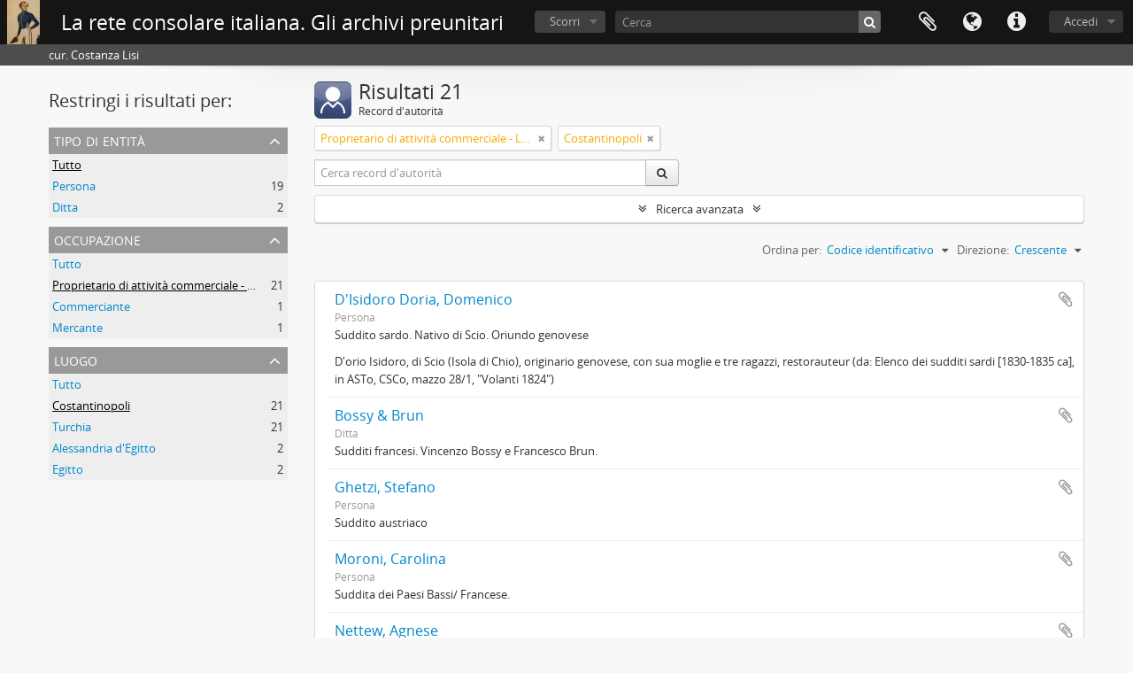

--- FILE ---
content_type: text/html; charset=utf-8
request_url: https://archiviconsolari.it/actor/browse?sort=identifier&occupation=530&place=455&sortDir=asc
body_size: 7900
content:
<!DOCTYPE html>
<html lang="it" dir="ltr">
  <head>
        <meta http-equiv="Content-Type" content="text/html; charset=utf-8" />
<meta http-equiv="X-Ua-Compatible" content="IE=edge,chrome=1" />
    <meta name="title" content="La rete consolare italiana. Gli archivi preunitari" />
<meta name="description" content="cur. Costanza Lisi" />
<meta name="viewport" content="initial-scale=1.0, user-scalable=no" />
    <title>La rete consolare italiana. Gli archivi preunitari</title>
    <link rel="shortcut icon" href="/favicon.ico"/>
    <link media="all" href="/plugins/arDominionPlugin/css/main.css" rel="stylesheet" type="text/css" />
            <script src="/vendor/jquery.js" type="text/javascript"></script>
<script src="/plugins/sfDrupalPlugin/vendor/drupal/misc/drupal.js" type="text/javascript"></script>
<script src="/vendor/yui/yahoo-dom-event/yahoo-dom-event.js" type="text/javascript"></script>
<script src="/vendor/yui/element/element-min.js" type="text/javascript"></script>
<script src="/vendor/yui/button/button-min.js" type="text/javascript"></script>
<script src="/vendor/modernizr.js" type="text/javascript"></script>
<script src="/vendor/jquery-ui/jquery-ui.min.js" type="text/javascript"></script>
<script src="/vendor/jquery.expander.js" type="text/javascript"></script>
<script src="/vendor/jquery.masonry.js" type="text/javascript"></script>
<script src="/vendor/jquery.imagesloaded.js" type="text/javascript"></script>
<script src="/vendor/bootstrap/js/bootstrap.js" type="text/javascript"></script>
<script src="/vendor/URI.js" type="text/javascript"></script>
<script src="/vendor/meetselva/attrchange.js" type="text/javascript"></script>
<script src="/js/qubit.js" type="text/javascript"></script>
<script src="/js/treeView.js" type="text/javascript"></script>
<script src="/js/clipboard.js" type="text/javascript"></script>
<script src="/vendor/yui/connection/connection-min.js" type="text/javascript"></script>
<script src="/vendor/yui/datasource/datasource-min.js" type="text/javascript"></script>
<script src="/vendor/yui/autocomplete/autocomplete-min.js" type="text/javascript"></script>
<script src="/js/autocomplete.js" type="text/javascript"></script>
<script src="/js/dominion.js" type="text/javascript"></script>
  </head>
  <body class="yui-skin-sam actor browse">

    
    


<header id="top-bar">

      <a id="logo" rel="home" href="/" title=""><img alt="AtoM" src="/images/logo.png" /></a>  
      <h1 id="site-name">
      <a rel="home" title="Pagina iniziale" href="/"><span>La rete consolare italiana. Gli archivi preunitari</span></a>    </h1>
  
  <nav>

    
  <div id="user-menu">
    <button class="top-item top-dropdown" data-toggle="dropdown" data-target="#"
      aria-expanded="false">
        Accedi    </button>

    <div class="top-dropdown-container">

      <div class="top-dropdown-arrow">
        <div class="arrow"></div>
      </div>

      <div class="top-dropdown-header">
        <h2>Hai un account?</h2>
      </div>

      <div class="top-dropdown-body">

        <form action="/user/login" method="post">
          <input type="hidden" name="_csrf_token" value="c029523a75f00360ec05c33ea251b01e" id="csrf_token" /><input type="hidden" name="next" value="https://archiviconsolari.it/actor/browse?sort=identifier&amp;occupation=530&amp;place=455&amp;sortDir=asc" id="next" />
          <div class="form-item form-item-email">
  <label for="email">Email <span class="form-required" title="This field is required.">*</span></label>
  <input type="text" name="email" id="email" />
  
</div>

          <div class="form-item form-item-password">
  <label for="password">Password <span class="form-required" title="This field is required.">*</span></label>
  <input type="password" name="password" autocomplete="off" id="password" />
  
</div>

          <button type="submit">Accedi</button>

        </form>

      </div>

      <div class="top-dropdown-bottom"></div>

    </div>
  </div>


    <div id="quick-links-menu" data-toggle="tooltip" data-title="Collegamenti veloci">

  <button class="top-item" data-toggle="dropdown" data-target="#" aria-expanded="false">Collegamenti veloci</button>

  <div class="top-dropdown-container">

    <div class="top-dropdown-arrow">
      <div class="arrow"></div>
    </div>

    <div class="top-dropdown-header">
      <h2>Collegamenti veloci</h2>
    </div>

    <div class="top-dropdown-body">
      <ul>
                              <li><a href="/" title="Pagina iniziale">Pagina iniziale</a></li>
                                        <li><a href="/funzioni" title="Funzioni, parole chiavi, record d’autorità">Funzioni, parole chiavi, record d’autorità</a></li>
                                        <li><a href="/normalizzazione" title="Normalizzazione dei record d&#039;autorità e dei toponimi">Normalizzazione dei record d&#039;autorità e dei toponimi</a></li>
                                        <li><a href="/lista" title="Lista delle abbreviazioni">Lista delle abbreviazioni</a></li>
                                        <li><a href="/suggerimenti" title="Suggerimenti per la ricerca">Suggerimenti per la ricerca</a></li>
                                        <li><a href="/credit" title="Crediti, ringraziamenti, copyright">Crediti, ringraziamenti, copyright</a></li>
                                                                                              <li><a href="/contact" title="Informazioni e contatti">Informazioni e contatti</a></li>
                        </ul>
    </div>

    <div class="top-dropdown-bottom"></div>

  </div>

</div>

          <div id="language-menu" data-toggle="tooltip" data-title="Lingua">

  <button class="top-item" data-toggle="dropdown" data-target="#" aria-expanded="false">Lingua</button>

  <div class="top-dropdown-container">

    <div class="top-dropdown-arrow">
      <div class="arrow"></div>
    </div>

    <div class="top-dropdown-header">
      <h2>Lingua</h2>
    </div>

    <div class="top-dropdown-body">
      <ul>
                  <li>
            <a href="/actor/browse?sf_culture=en&amp;sort=identifier&amp;occupation=530&amp;place=455&amp;sortDir=asc" title="English">English</a>          </li>
                  <li class="active">
            <a href="/actor/browse?sf_culture=it&amp;sort=identifier&amp;occupation=530&amp;place=455&amp;sortDir=asc" title="Italiano">Italiano</a>          </li>
              </ul>
    </div>

    <div class="top-dropdown-bottom"></div>

  </div>

</div>
    
    <div id="clipboard-menu"
  data-toggle="tooltip"
  data-title="Area di lavoro"
  data-load-alert-message="There was an error loading the clipboard content."
  data-export-alert-message="The clipboard is empty for this entity type."
  data-export-check-url="/clipboard/exportCheck"
  data-delete-alert-message="Nota: gli oggetti nell'area di lavoro che sono stati deselezionati in questa pagina verranno rimossi dall'area di lavoro quando la pagina verrà aggiornata. Potete ri-selezionarli ora o ricaricare la pagina per rimouoverli completamente. Anche se si usano i pulsanti per ordinare o per vedere l'anteprima di stampa, la pagina verrà ricaricata, così che tutto ciò che è al momento deselezionato verrà perso!">

  <button class="top-item" data-toggle="dropdown" data-target="#" aria-expanded="false">
    Area di lavoro  </button>

  <div class="top-dropdown-container">

    <div class="top-dropdown-arrow">
      <div class="arrow"></div>
    </div>

    <div class="top-dropdown-header">
      <h2>Area di lavoro</h2>
      <span id="count-block" data-information-object-label="Descrizione archivistica" data-actor-object-label="Record d'autorità" data-repository-object-label="Istituzione archivistica"></span>
    </div>

    <div class="top-dropdown-body">
      <ul>
        <li class="leaf" id="node_clearClipboard"><a href="/" title="Annullare tutte le selezioni">Annullare tutte le selezioni</a></li><li class="leaf" id="node_goToClipboard"><a href="/clipboard/view" title="Vai all&#039;area di lavoro">Vai all&#039;area di lavoro</a></li><li class="leaf" id="node_loadClipboard"><a href="/clipboard/load" title="Carica l&#039;area di lavoro">Carica l&#039;area di lavoro</a></li><li class="leaf" id="node_saveClipboard"><a href="/clipboard/save" title="Save clipboard">Save clipboard</a></li>      </ul>
    </div>

    <div class="top-dropdown-bottom"></div>

  </div>

</div>

    
  </nav>

  <div id="search-bar">

    <div id="browse-menu">

  <button class="top-item top-dropdown" data-toggle="dropdown" data-target="#" aria-expanded="false">Scorri</button>

  <div class="top-dropdown-container top-dropdown-container-right">

    <div class="top-dropdown-arrow">
      <div class="arrow"></div>
    </div>

    <div class="top-dropdown-header">
      <h2>Scorri</h2>
    </div>

    <div class="top-dropdown-body">
      <ul>
        <li class="active leaf" id="node_browseInformationObjects"><a href="/informationobject/browse" title="Descrizioni archivistiche">Descrizioni archivistiche</a></li><li class="leaf" id="node_browseActors"><a href="/actor/browse" title="Record d&#039;autorità">Record d&#039;autorità</a></li><li class="leaf" id="node_browseRepositories"><a href="/repository/browse" title="Istituzione archivistica">Istituzione archivistica</a></li><li class="leaf" id="node_browseFunctions"><a href="/function/browse" title="Funzioni">Funzioni</a></li><li class="leaf" id="node_browseKeyWords"><a href="/taxonomy/index/id/35" title="Parole chiave">Parole chiave</a></li><li class="leaf" id="node_browsePlaces"><a href="/taxonomy/index/id/42" title="Luoghi">Luoghi</a></li><li class="leaf" id="node_browseDigitalObjects"><a href="/informationobject/browse?view=card&amp;onlyMedia=1&amp;topLod=0" title="Oggetti digitali">Oggetti digitali</a></li>      </ul>
    </div>

    <div class="top-dropdown-bottom"></div>

  </div>

</div>

    <div id="search-form-wrapper" role="search">

  <h2>Cerca</h2>

  <form action="/informationobject/browse" data-autocomplete="/search/autocomplete" autocomplete="off">

    <input type="hidden" name="topLod" value="0"/>
    <input type="hidden" name="sort" value="relevance"/>

          <input type="text" name="query" aria-label="Cerca" value="" placeholder="Cerca"/>
    
    <button aria-label="Cerca"></button>

    <div id="search-realm" class="search-popover">

      
        <div>
          <label>
                          <input name="repos" type="radio" value checked="checked" data-placeholder="Cerca">
                        Ricerca globale          </label>
        </div>

        
        
      
      <div class="search-realm-advanced">
        <a href="/informationobject/browse?showAdvanced=1&topLod=0">
          Ricerca avanzata&nbsp;&raquo;
        </a>
      </div>

    </div>

  </form>

</div>

  </div>

  
</header>

  <div id="site-slogan">
    <div class="container">
      <div class="row">
        <div class="span12">
          <span>cur. Costanza Lisi</span>
        </div>
      </div>
    </div>
  </div>

    
    <div id="wrapper" class="container" role="main">

              
      <div class="row">

        <div class="span3">

          <div id="sidebar">

            
    <section id="facets">

      <div class="visible-phone facets-header">
        <a class="x-btn btn-wide">
          <i class="fa fa-filter"></i>
          Filtri        </a>
      </div>

      <div class="content">

        <h2>Restringi i risultati per:</h2>

          
        

<section class="facet ">
  <div class="facet-header">
    <h3><a href="#" aria-expanded="">Tipo di entità</a></h3>
  </div>

  <div class="facet-body" id="#facet-entitytype">
    <ul>

      
              <li class="active">
          <a title="Tutto" href="/actor/browse?sort=identifier&amp;occupation=530&amp;place=455&amp;sortDir=asc">Tutto</a>        </li>
      
              
        <li >
          <a title="Persona" href="/actor/browse?entityType=132&amp;sort=identifier&amp;occupation=530&amp;place=455&amp;sortDir=asc">Persona<span>, 19 risultati</span></a>          <span class="facet-count" aria-hidden="true">19</span>
        </li>
              
        <li >
          <a title="Ditta" href="/actor/browse?entityType=803&amp;sort=identifier&amp;occupation=530&amp;place=455&amp;sortDir=asc">Ditta<span>, 2 risultati</span></a>          <span class="facet-count" aria-hidden="true">2</span>
        </li>
      
    </ul>
  </div>
</section>

          
        

<section class="facet open">
  <div class="facet-header">
    <h3><a href="#" aria-expanded="1">Occupazione</a></h3>
  </div>

  <div class="facet-body" id="#facet-occupation">
    <ul>

      
              <li >
          <a title="Tutto" href="/actor/browse?sort=identifier&amp;place=455&amp;sortDir=asc">Tutto</a>        </li>
      
              
        <li class="active">
          <a title="Proprietario di attività commerciale - Locanda" href="/actor/browse?occupation=530&amp;sort=identifier&amp;place=455&amp;sortDir=asc">Proprietario di attività commerciale - Locanda<span>, 21 risultati</span></a>          <span class="facet-count" aria-hidden="true">21</span>
        </li>
              
        <li >
          <a title="Commerciante" href="/actor/browse?occupation=488&amp;sort=identifier&amp;place=455&amp;sortDir=asc">Commerciante<span>, 1 risultati</span></a>          <span class="facet-count" aria-hidden="true">1</span>
        </li>
              
        <li >
          <a title="Mercante" href="/actor/browse?occupation=513&amp;sort=identifier&amp;place=455&amp;sortDir=asc">Mercante<span>, 1 risultati</span></a>          <span class="facet-count" aria-hidden="true">1</span>
        </li>
      
    </ul>
  </div>
</section>

        

<section class="facet open">
  <div class="facet-header">
    <h3><a href="#" aria-expanded="1">Luogo</a></h3>
  </div>

  <div class="facet-body" id="#facet-places">
    <ul>

      
              <li >
          <a title="Tutto" href="/actor/browse?sort=identifier&amp;occupation=530&amp;sortDir=asc">Tutto</a>        </li>
      
              
        <li class="active">
          <a title="Costantinopoli" href="/actor/browse?place=455&amp;sort=identifier&amp;occupation=530&amp;sortDir=asc">Costantinopoli<span>, 21 risultati</span></a>          <span class="facet-count" aria-hidden="true">21</span>
        </li>
              
        <li >
          <a title="Turchia" href="/actor/browse?place=848&amp;sort=identifier&amp;occupation=530&amp;sortDir=asc">Turchia<span>, 21 risultati</span></a>          <span class="facet-count" aria-hidden="true">21</span>
        </li>
              
        <li >
          <a title="Alessandria d'Egitto" href="/actor/browse?place=451&amp;sort=identifier&amp;occupation=530&amp;sortDir=asc">Alessandria d'Egitto<span>, 2 risultati</span></a>          <span class="facet-count" aria-hidden="true">2</span>
        </li>
              
        <li >
          <a title="Egitto" href="/actor/browse?place=845&amp;sort=identifier&amp;occupation=530&amp;sortDir=asc">Egitto<span>, 2 risultati</span></a>          <span class="facet-count" aria-hidden="true">2</span>
        </li>
      
    </ul>
  </div>
</section>

          
          
      </div>

    </section>
  
          </div>

        </div>

        <div class="span9">

          <div id="main-column">

              <div class="multiline-header">
    <img alt="" src="/images/icons-large/icon-people.png" />    <h1 aria-describedby="results-label">
              Risultati 21          </h1>
    <span class="sub" id="results-label">Record d'autorità</span>
  </div>

            
  <section class="header-options">

              <span class="search-filter">
      Proprietario di attività commerciale - Locanda    <a href="/actor/browse?sort=identifier&place=455&sortDir=asc" class="remove-filter" aria-label="Remove filter"><i aria-hidden="true" class="fa fa-times"></i></a>
</span>
  <span class="search-filter">
      Costantinopoli    <a href="/actor/browse?sort=identifier&occupation=530&sortDir=asc" class="remove-filter" aria-label="Remove filter"><i aria-hidden="true" class="fa fa-times"></i></a>
</span>
      
    <div class="row">
      <div class="span5">
        <div class="inline-search" role="search" aria-label="Record d&#039;autorità">

  <form method="get" action="/actor/browse">

    
    
    <div class="input-prepend input-append">

      
              <input type="text" name="subquery" aria-label="Cerca record d&#039;autorità" placeholder="Cerca record d&#039;autorità" />
      
      <div class="btn-group">
        <button class="btn" type="submit" aria-label="Cerca">
          <i aria-hidden="true" class="fa fa-search"></i>
        </button>
      </div>

    </div>

  </form>

</div>
      </div>
    </div>

  </section>


            
  <section class="advanced-search-section" role="search" aria-label="Advanced Record d'autorità">

  <a href="#" class="advanced-search-toggle " aria-expanded="false">Ricerca avanzata</a>

  <div class="advanced-search animateNicely" style="display: none;">

    <form name="advanced-search-form" method="get" action="/actor/browse">
              <input type="hidden" name="sort" value="identifier"/>
              <input type="hidden" name="occupation" value="530"/>
              <input type="hidden" name="place" value="455"/>
              <input type="hidden" name="sortDir" value="asc"/>
      
      <p>Cerca le descrizioni che contengono:</p>

      <div class="criteria">

        
          
        
        
        <div class="criterion">

          <select class="boolean" name="so0">
            <option value="and">e</option>
            <option value="or">o</option>
            <option value="not">non</option>
          </select>

          <input class="query" type="text" aria-label="Cerca" placeholder="Cerca" name="sq0"/>

          <span>in</span>

          <select class="field" name="sf0">
            <option value="">Qualunque campo</option>
                          <option value="authorizedFormOfName">Forma autorizzata del nome</option>
                          <option value="parallelNames">Forma(e) parallele di nome</option>
                          <option value="otherNames">Altra(e) forma(e) di nome</option>
                          <option value="datesOfExistence">Date di esistenza</option>
                          <option value="history">Storia</option>
                          <option value="legalStatus">Stato legale</option>
                          <option value="places">Luoghi</option>
                          <option value="generalContext">Contesto generale</option>
                          <option value="occupations">Punti di accesso all&#039;occupazione</option>
                          <option value="occupationNotes">Note sul punto di accesso all&#039;occupazione</option>
                          <option value="subject">Punti d&#039;accesso per soggetto</option>
                          <option value="place">Punti d&#039;accesso per luogo</option>
                          <option value="descriptionIdentifier">Identificatore del record di Autorità</option>
                          <option value="institutionResponsibleIdentifier">Codice identificativo dell&#039;istitituto conservatore</option>
                          <option value="sources">Fonti</option>
                          <option value="maintenanceNotes">Note di manutenzione</option>
                      </select>

          <a href="#" class="delete-criterion" aria-label="Delete criterion"><i aria-hidden="true" class="fa fa-times"></i></a>

        </div>

        <div class="add-new-criteria">
          <div class="btn-group">
            <a class="btn dropdown-toggle" data-toggle="dropdown" href="#">
              Aggiungi nuovi criteri<span class="caret"></span>
            </a>
            <ul class="dropdown-menu">
              <li><a href="#" id="add-criterion-and">E</a></li>
              <li><a href="#" id="add-criterion-or">o</a></li>
              <li><a href="#" id="add-criterion-not">Non</a></li>
            </ul>
          </div>
        </div>

      </div>
      <p>Limita i risultati a:</p>

              <div class="criteria">

          <div class="filter-row">
            <div class="filter">
              <div class="form-item form-item-repository">
  <label for="repository">Istituto conservatore</label>
  <select name="repository" id="repository">
<option value="" selected="selected"></option>
<option value="671">Archivio di Stato di Genova</option>
<option value="672">Archivio di Stato di Torino</option>
<option value="670">Archivio storico diplomatico del Ministero degli Affari esteri e della Cooperazione internazionale</option>
<option value="17382">SALT Research. Istanbul</option>
</select>
  
</div>
            </div>
          </div>

        </div>
      
      <p>Filtra i risultati per:</p>

      <div class="criteria">

        <div class="filter-row triple">

          <div class="filter-left">
            <div class="form-item form-item-hasDigitalObject">
  <label for="hasDigitalObject">Oggetto digitale disponibile</label>
  <select name="hasDigitalObject" id="hasDigitalObject">
<option value="" selected="selected"></option>
<option value="1">Sì</option>
<option value="0">No</option>
</select>
  
</div>
          </div>

          <div class="filter-center">
            <div class="form-item form-item-entityType">
  <label for="entityType">Tipo di entità disponibile</label>
  <select name="entityType" id="entityType">
<option value="" selected="selected"></option>
<option value="803">Ditta</option>
<option value="131">Ente</option>
<option value="133">Famiglia</option>
<option value="876">Legazione</option>
<option value="132">Persona</option>
<option value="806">Ufficio consolare</option>
</select>
  
</div>
          </div>

          <div class="filter-right">
            <div class="form-item form-item-emptyField">
  <label for="emptyField">Campo vuoto</label>
  <select name="emptyField" id="emptyField">
<option value="" selected="selected"></option>
<option value="authorizedFormOfName">Forma autorizzata del nome</option>
<option value="parallelNames">Forma(e) parallele di nome</option>
<option value="otherNames">Altra(e) forma(e) di nome</option>
<option value="datesOfExistence">Date di esistenza</option>
<option value="history">Storia</option>
<option value="legalStatus">Stato legale</option>
<option value="places">Luoghi</option>
<option value="generalContext">Contesto generale</option>
<option value="occupations">Punti di accesso all&#039;occupazione</option>
<option value="occupationNotes">Note sul punto di accesso all&#039;occupazione</option>
<option value="subject">Punti d&#039;accesso per soggetto</option>
<option value="place">Punti d&#039;accesso per luogo</option>
<option value="descriptionIdentifier">Identificatore del record di Autorità</option>
<option value="institutionResponsibleIdentifier">Codice identificativo dell&#039;istitituto conservatore</option>
<option value="sources">Fonti</option>
<option value="maintenanceNotes">Note di manutenzione</option>
</select>
  
</div>
          </div>

        </div>
      </div>

      <p>Find results where:</p>

      <div class="criteria">

        <div class="filter-row">

          <div class="filter-left relation">
            <div class="form-item form-item-relatedType">
  <label for="relatedType">Relazione</label>
  <select name="relatedType" id="relatedType">
<option value="" selected="selected"></option>
<option value="200">controlli</option>
<option value="210">è amico/a di</option>
<option value="207">è cliente di</option>
<option value="214">è coniuge di</option>
<option value="201">è controllato/a da</option>
<option value="215">è cugino/a di</option>
<option value="212">è figlio/a di</option>
<option value="206">è fornitore/fornitrice di</option>
<option value="213">è fratello/sorella di</option>
<option value="211">è genitore di</option>
<option value="198">è il superiore di</option>
<option value="217">è nipote di</option>
<option value="216">è nonno/a di</option>
<option value="208">è partner in affari di</option>
<option value="203">è posseduto/a da</option>
<option value="202">è proprietario di</option>
<option value="209">è socio/a di</option>
<option value="199">è subordinato/a a</option>
<option value="204">precede</option>
<option value="205">succede a</option>
</select>
  
</div>
          </div>

          <div class="filter-right relation">
            <label for="relatedAuthority">Related Record d'autorità</label>            <select name="relatedAuthority" class="form-autocomplete" id="relatedAuthority">

</select>            <input class="list" type="hidden" value="/actor/autocomplete"/>
          </div>

        </div>
      </div>

      <section class="actions">
        <input type="submit" class="c-btn c-btn-submit" value="Cerca"/>
        <input type="button" class="reset c-btn c-btn-delete" value="Reimposta"/>
      </section>

    </form>

  </div>
</section>

      <section class="browse-options">

      <div class="pickers">
        <div id="sort-header">
  <div class="sort-options">

    <label>Ordina per:</label>

    <div class="dropdown">

      <div class="dropdown-selected">
                                  <span>Codice identificativo</span>
                  
      </div>

      <ul class="dropdown-options">

        <span class="pointer"></span>

                  <li>
                        <a href="/actor/browse?sort=lastUpdated&occupation=530&place=455&sortDir=asc" data-order="lastUpdated">
              <span>Ultime modifiche</span>
            </a>
          </li>
                  <li>
                        <a href="/actor/browse?sort=alphabetic&occupation=530&place=455&sortDir=asc" data-order="alphabetic">
              <span>Nome</span>
            </a>
          </li>
              </ul>
    </div>
  </div>
</div>

<div id="sort-header">
  <div class="sort-options">

    <label>Direzione:</label>

    <div class="dropdown">

      <div class="dropdown-selected">
                                  <span>Crescente</span>
                  
      </div>

      <ul class="dropdown-options">

        <span class="pointer"></span>

                  <li>
                        <a href="/actor/browse?sortDir=desc&sort=identifier&occupation=530&place=455" data-order="desc">
              <span>Decrescente</span>
            </a>
          </li>
              </ul>
    </div>
  </div>
</div>
      </div>

    </section>

    <div id="content" class="browse-content">

                      
  <article class="search-result">

  
  <div class="search-result-description">

    <p class="title"><a href="/disidoro-doria-domenico" title="D'Isidoro Doria, Domenico">D'Isidoro Doria, Domenico</a></p>

    <button class="clipboard"
  data-clipboard-slug="disidoro-doria-domenico"
  data-clipboard-type="actor"
  data-toggle="tooltip"  data-title="Aggiungi all&#039;area di lavoro"
  data-alt-title="Rimuovi dall&#039;area di lavoro">
  Aggiungi all&#039;area di lavoro</button>

    <ul class="result-details">

      
              <li>Persona</li>
      
      
    </ul>

          <div class="history"><p>Suddito sardo. Nativo di Scio. Oriundo genovese</p>
<p>D'orio Isidoro, di Scio (Isola di Chio), originario genovese, con sua moglie e tre ragazzi, restorauteur (da: Elenco dei sudditi sardi [1830-1835 ca], in ASTo, CSCo, mazzo 28/1, &quot;Volanti 1824&quot;)</p></div>
      </div>

</article>
                      
  <article class="search-result">

  
  <div class="search-result-description">

    <p class="title"><a href="/bossy-brun" title="Bossy &amp; Brun">Bossy &amp; Brun</a></p>

    <button class="clipboard"
  data-clipboard-slug="bossy-brun"
  data-clipboard-type="actor"
  data-toggle="tooltip"  data-title="Aggiungi all&#039;area di lavoro"
  data-alt-title="Rimuovi dall&#039;area di lavoro">
  Aggiungi all&#039;area di lavoro</button>

    <ul class="result-details">

      
              <li>Ditta</li>
      
      
    </ul>

          <div class="history"><p>Sudditi francesi. Vincenzo Bossy e Francesco Brun.</p></div>
      </div>

</article>
                      
  <article class="search-result">

  
  <div class="search-result-description">

    <p class="title"><a href="/ghetzi-stefano" title="Ghetzi, Stefano">Ghetzi, Stefano</a></p>

    <button class="clipboard"
  data-clipboard-slug="ghetzi-stefano"
  data-clipboard-type="actor"
  data-toggle="tooltip"  data-title="Aggiungi all&#039;area di lavoro"
  data-alt-title="Rimuovi dall&#039;area di lavoro">
  Aggiungi all&#039;area di lavoro</button>

    <ul class="result-details">

      
              <li>Persona</li>
      
      
    </ul>

          <div class="history"><p>Suddito austriaco</p></div>
      </div>

</article>
                      
  <article class="search-result">

  
  <div class="search-result-description">

    <p class="title"><a href="/moroni-carolina" title="Moroni, Carolina">Moroni, Carolina</a></p>

    <button class="clipboard"
  data-clipboard-slug="moroni-carolina"
  data-clipboard-type="actor"
  data-toggle="tooltip"  data-title="Aggiungi all&#039;area di lavoro"
  data-alt-title="Rimuovi dall&#039;area di lavoro">
  Aggiungi all&#039;area di lavoro</button>

    <ul class="result-details">

      
              <li>Persona</li>
      
      
    </ul>

          <div class="history"><p>Suddita dei Paesi Bassi/ Francese.</p></div>
      </div>

</article>
                      
  <article class="search-result">

  
  <div class="search-result-description">

    <p class="title"><a href="/nettew-agnese" title="Nettew, Agnese">Nettew, Agnese</a></p>

    <button class="clipboard"
  data-clipboard-slug="nettew-agnese"
  data-clipboard-type="actor"
  data-toggle="tooltip"  data-title="Aggiungi all&#039;area di lavoro"
  data-alt-title="Rimuovi dall&#039;area di lavoro">
  Aggiungi all&#039;area di lavoro</button>

    <ul class="result-details">

      
              <li>Persona</li>
      
      
    </ul>

          <div class="history"><p>Suddita sarda.</p></div>
      </div>

</article>
                      
  <article class="search-result">

  
  <div class="search-result-description">

    <p class="title"><a href="/domancich-cosma" title="Domancich, Cosma">Domancich, Cosma</a></p>

    <button class="clipboard"
  data-clipboard-slug="domancich-cosma"
  data-clipboard-type="actor"
  data-toggle="tooltip"  data-title="Aggiungi all&#039;area di lavoro"
  data-alt-title="Rimuovi dall&#039;area di lavoro">
  Aggiungi all&#039;area di lavoro</button>

    <ul class="result-details">

      
              <li>Persona</li>
      
      
    </ul>

          <div class="history"><p>Suddito austriaco</p></div>
      </div>

</article>
                      
  <article class="search-result">

  
  <div class="search-result-description">

    <p class="title"><a href="/geido-giuseppe" title="Geido, Giuseppe">Geido, Giuseppe</a></p>

    <button class="clipboard"
  data-clipboard-slug="geido-giuseppe"
  data-clipboard-type="actor"
  data-toggle="tooltip"  data-title="Aggiungi all&#039;area di lavoro"
  data-alt-title="Rimuovi dall&#039;area di lavoro">
  Aggiungi all&#039;area di lavoro</button>

    <ul class="result-details">

      
              <li>Persona</li>
      
      
    </ul>

          <div class="history"><p>Suddito sardo<br/>Geido Giuseppe, figlio di Giacomo, nativo di Costantinopoli, d'anni 23, suddito sardo (ASTo, CSCo, Registro matrimoni, 1834-1866, b. 29, Autorizzazione a contrarre matrimonio con Calliope Pinti, 6 luglio 1858)</p></div>
      </div>

</article>
                      
  <article class="search-result">

  
  <div class="search-result-description">

    <p class="title"><a href="/tolomei-giovanni" title="Tolomei, Giovanni">Tolomei, Giovanni</a></p>

    <button class="clipboard"
  data-clipboard-slug="tolomei-giovanni"
  data-clipboard-type="actor"
  data-toggle="tooltip"  data-title="Aggiungi all&#039;area di lavoro"
  data-alt-title="Rimuovi dall&#039;area di lavoro">
  Aggiungi all&#039;area di lavoro</button>

    <ul class="result-details">

      
              <li>Persona</li>
      
      
    </ul>

          <div class="history"><p>Suddito austriaco.</p></div>
      </div>

</article>
                      
  <article class="search-result">

  
  <div class="search-result-description">

    <p class="title"><a href="/oschwald-j-i" title="Oschwald, J. I">Oschwald, J. I</a></p>

    <button class="clipboard"
  data-clipboard-slug="oschwald-j-i"
  data-clipboard-type="actor"
  data-toggle="tooltip"  data-title="Aggiungi all&#039;area di lavoro"
  data-alt-title="Rimuovi dall&#039;area di lavoro">
  Aggiungi all&#039;area di lavoro</button>

    <ul class="result-details">

      
              <li>Persona</li>
      
      
    </ul>

          <div class="history"><p>Protetto astriaco</p></div>
      </div>

</article>
                      
  <article class="search-result">

  
  <div class="search-result-description">

    <p class="title"><a href="/quatrefage" title="Quatrefage">Quatrefage</a></p>

    <button class="clipboard"
  data-clipboard-slug="quatrefage"
  data-clipboard-type="actor"
  data-toggle="tooltip"  data-title="Aggiungi all&#039;area di lavoro"
  data-alt-title="Rimuovi dall&#039;area di lavoro">
  Aggiungi all&#039;area di lavoro</button>

    <ul class="result-details">

      
              <li>Persona</li>
      
      
    </ul>

          <div class="history"><p>Suddito francese</p></div>
      </div>

</article>
      
    </div>
  

              
  <section>

    <div class="result-count">
              Risultati da 1 a 10 di 21          </div>

    <div class="visible-phone">
      <div class="pager">
        <ul>

          
                      <li class="next">
              <a href="/actor/browse?page=2&amp;sort=identifier&amp;occupation=530&amp;place=455&amp;sortDir=asc" title="Prossimo &raquo;">Prossimo &raquo;</a>            </li>
          
        </ul>
      </div>
    </div>

    <div class="hidden-phone">
      <div class="pagination pagination-centered">
        <ul>

          
          
          
            
                              <li class="active"><span>1</span></li>
              
                              
            
                          <li><a title="Vai a pagina 2" href="/actor/browse?page=2&amp;sort=identifier&amp;occupation=530&amp;place=455&amp;sortDir=asc">2</a></li>
            
          
            
                          <li><a title="Vai a pagina 3" href="/actor/browse?page=3&amp;sort=identifier&amp;occupation=530&amp;place=455&amp;sortDir=asc">3</a></li>
            
          
          
                      <li class="next">
              <a href="/actor/browse?page=2&amp;sort=identifier&amp;occupation=530&amp;place=455&amp;sortDir=asc" title="Prossimo &raquo;">Prossimo &raquo;</a>            </li>
          
        </ul>
      </div>
    </div>

  </section>


          </div>

        </div>

      </div>

    </div>

    
    <footer>

  
  
  <div id="print-date">
    Stampato: 2026-01-16  </div>

  <div id="js-i18n">
    <div id="read-more-less-links"
      data-read-more-text="Read more" 
      data-read-less-text="Read less">
    </div>
  </div>

</footer>


  </body>
</html>
